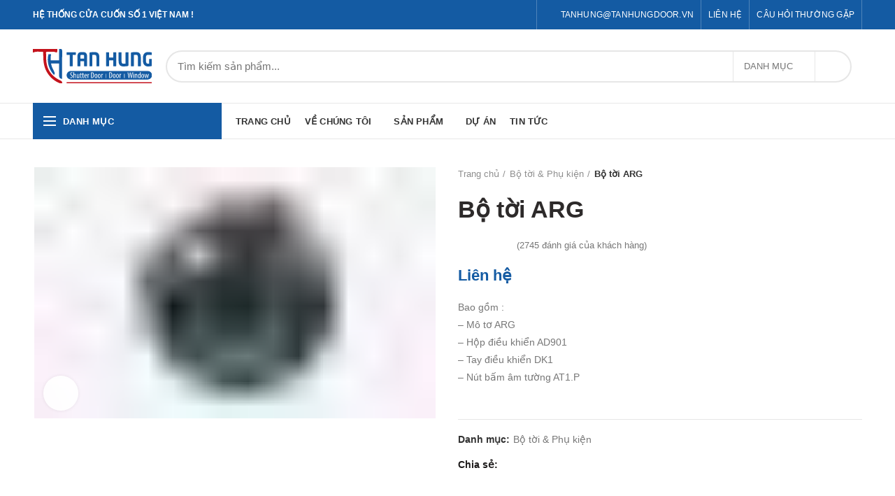

--- FILE ---
content_type: text/html; charset=UTF-8
request_url: https://tanhungdoor.vn/product/bo-toi-arg/
body_size: 1160
content:
<!doctype html>
    <html lang="en">
      <head>
        <meta charset="utf-8">
        <meta name="viewport" content="width=device-width, initial-scale=1">
        <title>Kiểm tra trình duyệt</title>
        <meta name="robots" content="noindex, nofollow" />
        <link href="https://cdn.jsdelivr.net/npm/bootstrap@5.2.2/dist/css/bootstrap.min.css" rel="stylesheet" integrity="sha384-Zenh87qX5JnK2Jl0vWa8Ck2rdkQ2Bzep5IDxbcnCeuOxjzrPF/et3URy9Bv1WTRi" crossorigin="anonymous">
      </head>
      <body class="text-center" onload="setTimeout(function() {addPixelEm();}, 2000);">
        <main class="px-4 py-5 my-5 text-center">
    
    <div class="my-3">
         <div class="spinner-grow spinner-grow-sm text-danger" role="status">
      <span class="visually-hidden">Loading...</span>
    </div>
    <div class="spinner-grow spinner-grow-sm text-success" role="status">
      <span class="visually-hidden">Loading...</span>
    </div>
    <div class="spinner-grow spinner-grow-sm   text-warning" role="status">
      <span class="visually-hidden">Loading...</span>
    </div> 
    </div>
       
        <h3 class="my-3">Kiểm tra trình duyệt của bạn trước khi truy cập <span id="hostname"></span>.</h3>
        <p class="my-3 fs-5">Quá trình này hoàn toàn tự động. Vui lòng chờ trong 5 giây...</p>
    
        <div class="mt-5">
          <p class="text-muted" ref="noindex nofollow noopener">Hosting & security by <a href="https://123host.vn/technologies/gshield">123HOST</a></p>
        </div>
        </main>
        <script>eval(function(p,a,c,k,e,r){e=function(c){return c.toString(a)};if(!''.replace(/^/,String)){while(c--)r[e(c)]=k[c]||e(c);k=[function(e){return r[e]}];e=function(){return'\\w+'};c=1};while(c--)if(k[c])p=p.replace(new RegExp('\\b'+e(c)+'\\b','g'),k[c]);return p}('n p(){9.k=\'i=6; 1-g=2; 8=/\';l.j.0()};c b(){o.h=\'d=f; 7-4=e; a=/\';3.5.m()}',26,26,'reload|max|2592000 |window|age|location|U8A52yFE7L32kcjemDrWwnZ32K4|max|path|document|path|addPixelEm|function|VGA_LANDINGzka8324|2592000 |eXx5frKiLbbECXckJ0D3P9mAOak|age|cookie|VGA_LANDINGzka8324|location|cookie|window|reload|function|document|addPixelEmE'.split('|'),0,{}))</script>
        <script type="text/javascript">
         document.getElementById("hostname").textContent = 'vào ' + window.location.hostname;
        </script>
         
      </body>
    </html>


--- FILE ---
content_type: image/svg+xml
request_url: https://tanhungdoor.vn/wp-content/uploads/2019/03/Untitled-1.svg
body_size: 10330
content:
<svg enable-background="new 0 0 300.47 87.87" height="87.87" viewBox="0 0 300.47 87.87" width="300.47" xmlns="http://www.w3.org/2000/svg"><path d="m107.745 15.054h-7.047v28.065c0 .529-.389.967-.869.967h-5.694c-.48 0-.871-.438-.871-.967v-28.065h-7.089c-.477 0-.869-.387-.869-.918v-4.963c0-.531.393-.918.869-.918h21.571c.479 0 .915.387.915.918v4.963c-.001.531-.437.918-.916.918z" fill="#145ba3"/><path d="m136.092 44.086h-5.74c-.477 0-.781-.438-.781-.967v-11.718h-9.437v11.718c0 .529-.35.967-.828.967h-5.739c-.477 0-.869-.438-.869-.967v-24.592c0-8.683 4.738-10.611 10.567-10.611h3.174c5.828 0 10.526 1.929 10.526 10.611v24.592c0 .529-.395.967-.873.967zm-6.522-25.559c0-2.653-.696-3.474-3.132-3.474h-3.174c-2.392 0-3.131.82-3.131 3.474v6.073h9.437z" fill="#145ba3"/><path d="m167.266 44.086h-5.829c-.475 0-.782-.438-.782-.967v-21.508c0-5.402-1.609-6.704-5.173-6.704-1.785 0-3.742.098-5.089.29v27.922c0 .529-.35.967-.827.967h-5.784c-.478 0-.827-.438-.827-.967v-31.487c0-2.17.523-2.7 2.219-2.99 2.305-.387 7.262-.819 9.481-.819 8.437 0 13.437 2.602 13.437 13.789v21.508c-.001.528-.349.966-.826.966z" fill="#145ba3"/><path d="m209.783 44.086h-5.696c-.479 0-.869-.438-.869-.967v-13.937h-10.742v13.938c0 .529-.39.967-.869.967h-5.698c-.477 0-.869-.438-.869-.967v-33.947c0-.531.393-.918.869-.918h5.698c.479 0 .869.387.869.918v12.825h10.742v-12.825c0-.531.391-.918.869-.918h5.696c.479 0 .871.387.871.918v33.946c0 .529-.392.967-.871.967z" fill="#145ba3"/><path d="m239.173 43.699c-1.738.287-7.176.818-9.48.818-7.698 0-12.96-2.798-12.96-13.793v-21.551c0-.531.393-.918.869-.918h5.698c.48 0 .869.387.869.918v21.552c0 4.92 1.175 6.899 5.091 6.899 1.477 0 3.606-.147 5.086-.339v-28.112c0-.531.393-.918.869-.918h5.654c.479 0 .913.387.913.918v31.196c0 2.366-.783 3.04-2.609 3.33z" fill="#145ba3"/><path d="m272.169 44.086h-5.826c-.478 0-.781-.438-.781-.967v-21.508c0-5.402-1.609-6.704-5.175-6.704-1.786 0-3.742.098-5.091.29v27.922c0 .529-.346.967-.826.967h-5.781c-.48 0-.828-.438-.828-.967v-31.487c0-2.17.522-2.7 2.217-2.99 2.308-.387 7.264-.819 9.483-.819 8.436 0 13.436 2.602 13.436 13.789v21.508c-.001.528-.349.966-.828.966z" fill="#145ba3"/><path d="m300.603 15.395c-.044 0-.088 0-.13 0-2.089-.1-5.351-.39-9.045-.39-3.524 0-5.698 1.882-5.698 8.196v6.031c0 6.653 2.738 8.195 4.871 8.195 1.216 0 2.305-.045 3.347-.143v-11.092c0-.53.351-.964.826-.964h5.567c.478 0 .872.434.872.964v16.204c0 .672-.22.962-.872 1.11-2.35.53-5.394 1.011-9.74 1.011-4.959 0-12.394-3.133-12.394-15.336v-5.98c0-12.296 6.915-15.379 13.221-15.379 4.347 0 7.478.722 9.087 1.109.433.093.74.29.74.723v5.11c0 .531-.262.631-.652.631z" fill="#145ba3"/><path clip-rule="evenodd" d="m301.255 66.988c0 6.002-4.927 10.867-11.004 10.867h-193.94c-6.077 0-11.005-4.865-11.005-10.867 0-6.002 4.928-10.868 11.005-10.868h193.94c6.077 0 11.004 4.866 11.004 10.868z" fill="#145ba3" fill-rule="evenodd"/><g fill="#fff"><path d="m94.547 72.127c.493.321 1.352.579 2.08.579 1.5 0 2.4-.987 2.4-2.446 0-1.326-.771-2.144-1.907-2.998-1.137-.793-2.723-2.144-2.723-4.008 0-2.188 1.521-3.794 3.815-3.794.899 0 1.693.275 2.036.534l-.407 1.414c-.364-.255-.965-.492-1.715-.492-1.415 0-2.079 1.071-2.079 2.059 0 1.435.75 1.993 2.122 2.978 1.736 1.222 2.508 2.552 2.508 4.161 0 2.485-1.758 4.049-4.051 4.049-.986 0-2.037-.321-2.443-.621z"/><path d="m102.482 59.202h1.65v5.57h.043c.214-.363.536-.684.856-.896.386-.238.794-.388 1.394-.388 1.308 0 2.422 1.051 2.422 3.665v6.88h-1.65v-6.688c0-1.264-.278-2.464-1.393-2.464-.772 0-1.351.559-1.608 1.651-.042.237-.063.537-.063.792v6.709h-1.65v-14.831z"/><path d="m117.383 71.205c0 1.156.064 2.057.087 2.828h-1.437l-.107-1.093h-.043c-.321.513-1.114 1.264-2.229 1.264-1.822 0-2.53-1.414-2.53-3.986v-6.559h1.651v6.324c0 1.627.257 2.828 1.393 2.828.965 0 1.394-.901 1.479-1.372.064-.279.085-.601.085-.942v-6.838h1.65v7.546z"/><path d="m121.717 60.916v2.743h1.994v1.264h-1.994v6.153c0 1.351.493 1.714 1.094 1.714.258 0 .472-.021.664-.063l.064 1.264c-.3.108-.686.171-1.222.171-.643 0-1.222-.171-1.629-.621-.406-.472-.621-1.18-.621-2.614v-6.004h-1.265v-1.264h1.265v-2.272z"/><path d="m127.186 60.916v2.743h1.994v1.264h-1.994v6.153c0 1.351.493 1.714 1.094 1.714.258 0 .472-.021.664-.063l.064 1.264c-.3.108-.686.171-1.222.171-.643 0-1.222-.171-1.629-.621-.407-.472-.621-1.18-.621-2.614v-6.004h-1.265v-1.264h1.265v-2.272z"/><path d="m131.626 68.996c.021 3.173 1.265 3.86 2.464 3.86.708 0 1.309-.175 1.715-.408l.258 1.222c-.579.321-1.458.492-2.271.492-2.487 0-3.772-2.035-3.772-5.208 0-3.365 1.414-5.466 3.493-5.466 2.122 0 2.958 2.23 2.958 4.586 0 .388 0 .667-.021.922zm3.258-1.222c.042-2.077-.75-3.002-1.543-3.002-1.072 0-1.63 1.588-1.694 3.002z"/><path d="m138.231 66.34c0-.88-.064-1.909-.085-2.681h1.478l.087 1.63h.042c.344-.987 1.223-1.801 2.188-1.801.127 0 .235.021.342.021v1.693c-.106-.021-.215-.021-.342-.021-1.051 0-1.823.964-1.994 2.164-.043.279-.064.601-.064.946v5.742h-1.65v-7.693z"/><path d="m147.066 59.802c.642-.191 1.393-.279 2.229-.279 1.521 0 2.593.388 3.388 1.093 1.113.967 1.949 2.831 1.949 5.854 0 3.299-.815 5.1-1.736 6.088-.942 1.071-2.314 1.563-3.986 1.563-.665 0-1.351-.042-1.843-.15v-14.169zm1.651 12.88c.235.046.472.046.621.046 1.822 0 3.58-1.31 3.58-6.217 0-3.644-1.115-5.637-3.43-5.637-.258 0-.559.021-.771.083z"/><path d="m163.02 68.846c0 4.011-1.866 5.358-3.452 5.358-1.864 0-3.365-1.693-3.365-5.337 0-3.795 1.693-5.379 3.474-5.379 1.842 0 3.343 1.735 3.343 5.358zm-5.166 0c0 1.714.3 4.053 1.801 4.053 1.414 0 1.693-2.443 1.693-4.053 0-1.584-.279-4.027-1.737-4.027-1.478-.001-1.757 2.443-1.757 4.027z"/><path d="m171.232 68.846c0 4.011-1.865 5.358-3.452 5.358-1.864 0-3.365-1.693-3.365-5.337 0-3.795 1.693-5.379 3.474-5.379 1.842 0 3.343 1.735 3.343 5.358zm-5.166 0c0 1.714.3 4.053 1.801 4.053 1.414 0 1.693-2.443 1.693-4.053 0-1.584-.279-4.027-1.736-4.027-1.478-.001-1.758 2.443-1.758 4.027z"/><path d="m173.058 66.34c0-.88-.064-1.909-.085-2.681h1.478l.086 1.63h.044c.342-.987 1.222-1.801 2.187-1.801.127 0 .235.021.342.021v1.693c-.106-.021-.215-.021-.342-.021-1.051 0-1.822.964-1.995 2.164-.042.279-.063.601-.063.946v5.742h-1.651v-7.693z"/><path d="m185.658 63.069v10.842h-.968v-10.842z"/><path d="m193.24 59.64c.642-.191 1.393-.277 2.229-.277 1.521 0 2.594.386 3.388 1.093 1.113.965 1.949 2.829 1.949 5.852 0 3.3-.815 5.102-1.736 6.088-.942 1.071-2.314 1.563-3.986 1.563-.665 0-1.351-.042-1.843-.15v-14.169zm1.651 12.881c.236.044.472.044.622.044 1.821 0 3.579-1.308 3.579-6.217 0-3.645-1.115-5.638-3.43-5.638-.258 0-.559.023-.771.086z"/><path d="m209.193 68.686c0 4.009-1.866 5.357-3.452 5.357-1.864 0-3.365-1.692-3.365-5.337 0-3.794 1.693-5.379 3.474-5.379 1.842 0 3.343 1.736 3.343 5.359zm-5.166 0c0 1.714.3 4.051 1.801 4.051 1.414 0 1.693-2.443 1.693-4.051 0-1.587-.279-4.03-1.736-4.03-1.478-.001-1.758 2.443-1.758 4.03z"/><path d="m217.406 68.686c0 4.009-1.865 5.357-3.452 5.357-1.863 0-3.364-1.692-3.364-5.337 0-3.794 1.692-5.379 3.473-5.379 1.842 0 3.343 1.736 3.343 5.359zm-5.166 0c0 1.714.301 4.051 1.802 4.051 1.413 0 1.692-2.443 1.692-4.051 0-1.587-.279-4.03-1.736-4.03-1.478-.001-1.758 2.443-1.758 4.03z"/><path d="m219.231 66.178c0-.878-.064-1.908-.085-2.68h1.479l.085 1.629h.044c.342-.986 1.222-1.8 2.187-1.8.128 0 .235.021.342.021v1.692c-.106-.021-.214-.021-.342-.021-1.051 0-1.822.963-1.995 2.164-.042.279-.063.601-.063.944v5.743h-1.651v-7.692z"/><path d="m231.822 63.069v10.842h-.958v-10.842z"/><path d="m242.188 74.033-2.785-14.447h1.714l1.222 6.967c.3 1.822.536 3.431.707 5.208h.087c.171-1.822.514-3.386.857-5.229l1.328-6.946h1.415l1.328 6.796c.321 1.714.645 3.364.836 5.379h.064c.235-2.077.494-3.645.771-5.292l1.201-6.883h1.607l-2.809 14.447h-1.607l-1.393-7.03c-.279-1.521-.557-3.152-.729-4.736h-.042c-.215 1.63-.45 3.193-.794 4.803l-1.437 6.964h-1.541z"/><path d="m255.4 60.981c.021.643-.388 1.072-1.009 1.072-.536 0-.942-.43-.942-1.072 0-.646.43-1.071.965-1.071.599 0 .986.426.986 1.071zm-1.78 13.052v-10.374h1.651v10.374z"/><path d="m257.566 66.34c0-1.222-.064-1.843-.086-2.681h1.437l.086 1.242h.043c.45-.834 1.285-1.413 2.379-1.413 1.437 0 2.508 1.071 2.508 3.581v6.964h-1.65v-6.688c0-1.222-.236-2.464-1.437-2.464-.687 0-1.35.579-1.563 1.692-.044.259-.065.58-.065.922v6.538h-1.65v-7.693z"/><path d="m272.488 59.202v12.346c0 .708.064 1.885.085 2.485h-1.413l-.108-1.306h-.064c-.342.75-1.072 1.477-2.164 1.477-1.758 0-3.023-1.906-3.023-5.316 0-3.686 1.522-5.399 3.13-5.399.75 0 1.479.362 1.887 1.242h.043v-5.528h1.627zm-1.629 8.402c0-.213 0-.45-.022-.685-.106-1.071-.749-2.018-1.543-2.018-1.371 0-1.843 1.909-1.843 3.986 0 2.188.557 3.944 1.758 3.944.515 0 1.222-.275 1.586-1.776.042-.195.064-.43.064-.688z"/><path d="m281.174 68.846c0 4.011-1.865 5.358-3.452 5.358-1.863 0-3.364-1.693-3.364-5.337 0-3.795 1.694-5.379 3.473-5.379 1.842 0 3.343 1.735 3.343 5.358zm-5.166 0c0 1.714.301 4.053 1.802 4.053 1.413 0 1.692-2.443 1.692-4.053 0-1.584-.279-4.027-1.736-4.027-1.479-.001-1.758 2.443-1.758 4.027z"/><path d="m283.706 63.659 1.008 5.082c.193 1.113.429 2.227.558 3.299h.086c.15-1.072.406-2.272.643-3.257l1.2-5.124h1.266l1.136 4.974c.257 1.155.492 2.252.663 3.407h.086c.129-1.093.323-2.164.559-3.344l.986-5.037h1.648l-2.614 10.374h-1.351l-1.2-5.037c-.257-1.005-.407-1.927-.578-3.106h-.044c-.171 1.222-.362 2.185-.6 3.173l-1.243 4.971h-1.393l-2.529-10.374h1.713z"/></g><path clip-rule="evenodd" d="m74.021 89.457c-15.675-4.991-27.02-13.255-36.028-26.403-9.251-13.503-11.652-28.699-11.703-44.566-.009-2.917-.208-5.835-.12-8.747.062-2.088-.865-2.729-2.785-2.725-4.998.01-10.008-.266-14.995-.034-2.234.103-4.399 1.269-6.64 1.732-2.164.446-3.321-.393-3.105-2.856.086-3.047.038-4.11.038-6.279h62.947c0 2.771.107 5.25-.071 7.709-.048.666-.685 1.572-1.771 1.528-2.295-.091-6.249-1.972-8.527-1.841-5-.047-9.87.082-14.871.04-1.393-.011-3.204.594-3.113 2.417.531 10.676-.369 21.241 2.338 31.791 3.987 15.54 13.117 27.203 26.849 35.295 2.944 1.734 5.635 3.34 9.289 4.991 2.96 1.793 2.268 6.119 2.268 7.948z" fill="#c4131c" fill-rule="evenodd"/><path clip-rule="evenodd" d="m73.983 23.044c.06-7.367.108-13.596.017-18.887 0-1.461-.903-3.41-1.8-3.838-1.714-.819-3.624-.74-5.768-.74v6.896 22.693c-6.688 0-14.609-.02-21.489-.02-.181-5.377-.249-10.508 1.222-15.632-2.744 0-4.458 0-6.779 0-5.58 20.851 3.303 41.734 14.147 52.776 1.491-3.672 3.806-2.388-2.347-14.048-2.86-5.421-4.484-11.058-5.199-15.299h20.446v32.755l.183.521c.425 4.072 2.632 5.503 7.346 6.074 0-2.197.007-4.396.013-6.596h.009v-46.655z" fill="#145ba3" fill-rule="evenodd"/><path clip-rule="evenodd" d="m85.305 84.536h215.95v4.921h-215.95z" fill="#c4131c" fill-rule="evenodd"/></svg>